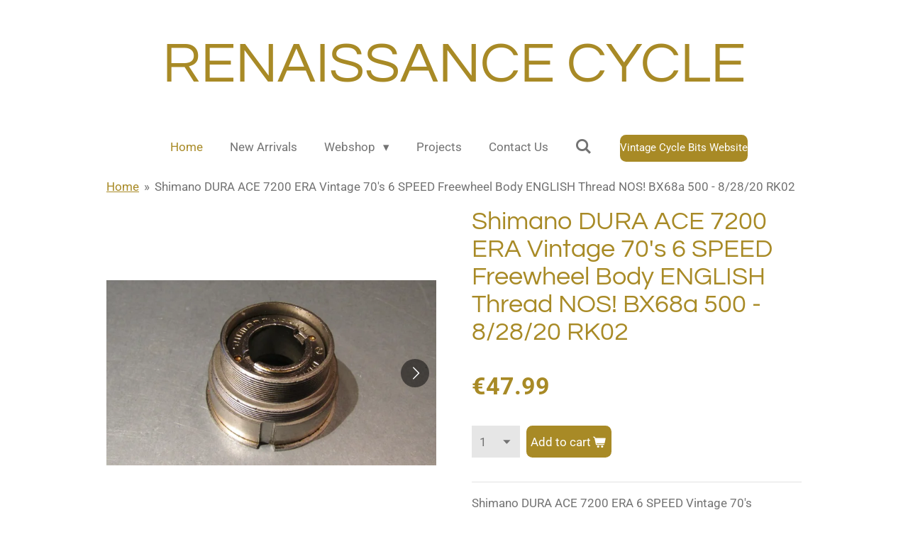

--- FILE ---
content_type: text/html; charset=UTF-8
request_url: https://www.renaissance-cycle.com/product/311795/shimano-dura-ace-7200-era-vintage-70-s-6-speed-freewheel-body-english-thread-nos-bx68a-500-8-28-20-rk02
body_size: 12606
content:
<!DOCTYPE html>
<html lang="en-GB">
    <head>
        <meta http-equiv="Content-Type" content="text/html; charset=utf-8">
        <meta name="viewport" content="width=device-width, initial-scale=1.0, maximum-scale=5.0">
        <meta http-equiv="X-UA-Compatible" content="IE=edge">
        <link rel="canonical" href="https://www.renaissance-cycle.com/product/311795/shimano-dura-ace-7200-era-vintage-70-s-6-speed-freewheel-body-english-thread-nos-bx68a-500-8-28-20-rk02">
        <link rel="sitemap" type="application/xml" href="https://www.renaissance-cycle.com/sitemap.xml">
        <meta property="og:title" content="Shimano DURA ACE 7200 ERA Vintage 70&#039;s 6 SPEED Freewheel Body ENGLISH Thread NOS! BX68a 500 - 8/28/20 RK02 | renaissance-cycle">
        <meta property="og:url" content="https://www.renaissance-cycle.com/product/311795/shimano-dura-ace-7200-era-vintage-70-s-6-speed-freewheel-body-english-thread-nos-bx68a-500-8-28-20-rk02">
        <base href="https://www.renaissance-cycle.com/">
        <meta name="description" property="og:description" content="Shimano DURA ACE 7200 ERA 6 SPEED Vintage 70&#039;s Freewheel Body ENGLISH Thread NOS!">
                <script nonce="8ca720e999c16522a5ab914990832481">
            
            window.JOUWWEB = window.JOUWWEB || {};
            window.JOUWWEB.application = window.JOUWWEB.application || {};
            window.JOUWWEB.application = {"backends":[{"domain":"jouwweb.nl","freeDomain":"jouwweb.site"},{"domain":"webador.com","freeDomain":"webadorsite.com"},{"domain":"webador.de","freeDomain":"webadorsite.com"},{"domain":"webador.fr","freeDomain":"webadorsite.com"},{"domain":"webador.es","freeDomain":"webadorsite.com"},{"domain":"webador.it","freeDomain":"webadorsite.com"},{"domain":"jouwweb.be","freeDomain":"jouwweb.site"},{"domain":"webador.ie","freeDomain":"webadorsite.com"},{"domain":"webador.co.uk","freeDomain":"webadorsite.com"},{"domain":"webador.at","freeDomain":"webadorsite.com"},{"domain":"webador.be","freeDomain":"webadorsite.com"},{"domain":"webador.ch","freeDomain":"webadorsite.com"},{"domain":"webador.ch","freeDomain":"webadorsite.com"},{"domain":"webador.mx","freeDomain":"webadorsite.com"},{"domain":"webador.com","freeDomain":"webadorsite.com"},{"domain":"webador.dk","freeDomain":"webadorsite.com"},{"domain":"webador.se","freeDomain":"webadorsite.com"},{"domain":"webador.no","freeDomain":"webadorsite.com"},{"domain":"webador.fi","freeDomain":"webadorsite.com"},{"domain":"webador.ca","freeDomain":"webadorsite.com"},{"domain":"webador.ca","freeDomain":"webadorsite.com"},{"domain":"webador.pl","freeDomain":"webadorsite.com"},{"domain":"webador.com.au","freeDomain":"webadorsite.com"},{"domain":"webador.nz","freeDomain":"webadorsite.com"}],"editorLocale":"en-US","editorTimezone":"Europe\/Amsterdam","editorLanguage":"en","analytics4TrackingId":"G-E6PZPGE4QM","analyticsDimensions":[],"backendDomain":"www.jouwweb.nl","backendShortDomain":"jouwweb.nl","backendKey":"jouwweb-nl","freeWebsiteDomain":"jouwweb.site","noSsl":false,"build":{"reference":"bdb0db9"},"linkHostnames":["www.jouwweb.nl","www.webador.com","www.webador.de","www.webador.fr","www.webador.es","www.webador.it","www.jouwweb.be","www.webador.ie","www.webador.co.uk","www.webador.at","www.webador.be","www.webador.ch","fr.webador.ch","www.webador.mx","es.webador.com","www.webador.dk","www.webador.se","www.webador.no","www.webador.fi","www.webador.ca","fr.webador.ca","www.webador.pl","www.webador.com.au","www.webador.nz"],"assetsUrl":"https:\/\/assets.jwwb.nl","loginUrl":"https:\/\/www.jouwweb.nl\/inloggen","publishUrl":"https:\/\/www.jouwweb.nl\/v2\/website\/963505\/publish-proxy","adminUserOrIp":false,"pricing":{"plans":{"lite":{"amount":"700","currency":"EUR"},"pro":{"amount":"1200","currency":"EUR"},"business":{"amount":"2400","currency":"EUR"}},"yearlyDiscount":{"price":{"amount":"0","currency":"EUR"},"ratio":0,"percent":"0%","discountPrice":{"amount":"0","currency":"EUR"},"termPricePerMonth":{"amount":"0","currency":"EUR"},"termPricePerYear":{"amount":"0","currency":"EUR"}}},"hcUrl":{"add-product-variants":"https:\/\/help.webador.com\/hc\/en-us\/articles\/29426751649809","basic-vs-advanced-shipping":"https:\/\/help.webador.com\/hc\/en-us\/articles\/29426731685777","html-in-head":"https:\/\/help.webador.com\/hc\/en-us\/articles\/29426689990033","link-domain-name":"https:\/\/help.webador.com\/hc\/en-us\/articles\/29426688803345","optimize-for-mobile":"https:\/\/help.webador.com\/hc\/en-us\/articles\/29426707033617","seo":"https:\/\/help.webador.com\/hc\/en-us\/categories\/29387178511377","transfer-domain-name":"https:\/\/help.webador.com\/hc\/en-us\/articles\/29426715688209","website-not-secure":"https:\/\/help.webador.com\/hc\/en-us\/articles\/29426706659729"}};
            window.JOUWWEB.brand = {"type":"jouwweb","name":"JouwWeb","domain":"JouwWeb.nl","supportEmail":"support@jouwweb.nl"};
                    
                window.JOUWWEB = window.JOUWWEB || {};
                window.JOUWWEB.websiteRendering = {"locale":"en-GB","timezone":"Europe\/Amsterdam","routes":{"api\/upload\/product-field":"\/_api\/upload\/product-field","checkout\/cart":"\/cart","payment":"\/complete-order\/:publicOrderId","payment\/forward":"\/complete-order\/:publicOrderId\/forward","public-order":"\/order\/:publicOrderId","checkout\/authorize":"\/cart\/authorize\/:gateway","wishlist":"\/wishlist"}};
                                                    window.JOUWWEB.website = {"id":963505,"locale":"en-GB","enabled":true,"title":"renaissance-cycle","hasTitle":true,"roleOfLoggedInUser":null,"ownerLocale":"en-US","plan":"business","freeWebsiteDomain":"jouwweb.site","backendKey":"jouwweb-nl","currency":"EUR","defaultLocale":"en-GB","url":"https:\/\/www.renaissance-cycle.com\/","homepageSegmentId":3667666,"category":"webshop","isOffline":false,"isPublished":true,"locales":["en-GB"],"allowed":{"ads":false,"credits":true,"externalLinks":true,"slideshow":true,"customDefaultSlideshow":true,"hostedAlbums":true,"moderators":true,"mailboxQuota":10,"statisticsVisitors":true,"statisticsDetailed":true,"statisticsMonths":-1,"favicon":true,"password":true,"freeDomains":2,"freeMailAccounts":1,"canUseLanguages":false,"fileUpload":true,"legacyFontSize":false,"webshop":true,"products":-1,"imageText":false,"search":true,"audioUpload":true,"videoUpload":5000,"allowDangerousForms":false,"allowHtmlCode":true,"mobileBar":true,"sidebar":false,"poll":false,"allowCustomForms":true,"allowBusinessListing":true,"allowCustomAnalytics":true,"allowAccountingLink":true,"digitalProducts":true,"sitemapElement":false},"mobileBar":{"enabled":true,"theme":"dark","email":{"active":true,"value":"corpuzfamily@hotmail.com"},"location":{"active":true,"value":"Rendierhei 111, Best"},"phone":{"active":true,"value":"+31630571112"},"whatsapp":{"active":false},"social":{"active":false,"network":"facebook"}},"webshop":{"enabled":true,"currency":"EUR","taxEnabled":false,"taxInclusive":false,"vatDisclaimerVisible":false,"orderNotice":"<p>When checking out do claim your 50% discount.<\/p>","orderConfirmation":null,"freeShipping":false,"freeShippingAmount":"100.00","shippingDisclaimerVisible":false,"pickupAllowed":false,"couponAllowed":true,"detailsPageAvailable":true,"socialMediaVisible":false,"termsPage":null,"termsPageUrl":null,"extraTerms":null,"pricingVisible":true,"orderButtonVisible":true,"shippingAdvanced":false,"shippingAdvancedBackEnd":false,"soldOutVisible":false,"backInStockNotificationEnabled":false,"canAddProducts":true,"nextOrderNumber":2342,"allowedServicePoints":[],"sendcloudConfigured":false,"sendcloudFallbackPublicKey":"a3d50033a59b4a598f1d7ce7e72aafdf","taxExemptionAllowed":true,"invoiceComment":null,"emptyCartVisible":false,"minimumOrderPrice":"10.00","productNumbersEnabled":false,"wishlistEnabled":false,"hideTaxOnCart":false},"isTreatedAsWebshop":true};                            window.JOUWWEB.cart = {"products":[],"coupon":null,"shippingCountryCode":null,"shippingChoice":null,"breakdown":[]};                            window.JOUWWEB.scripts = ["website-rendering\/webshop"];                        window.parent.JOUWWEB.colorPalette = window.JOUWWEB.colorPalette;
        </script>
                <title>Shimano DURA ACE 7200 ERA Vintage 70&#039;s 6 SPEED Freewheel Body ENGLISH Thread NOS! BX68a 500 - 8/28/20 RK02 | renaissance-cycle</title>
                                            <link href="https://primary.jwwb.nl/public/w/c/s/temp-tfemsekqdnagoejmlbxw/touch-icon-iphone.png?bust=1541618922" rel="apple-touch-icon" sizes="60x60">                                                <link href="https://primary.jwwb.nl/public/w/c/s/temp-tfemsekqdnagoejmlbxw/touch-icon-ipad.png?bust=1541618922" rel="apple-touch-icon" sizes="76x76">                                                <link href="https://primary.jwwb.nl/public/w/c/s/temp-tfemsekqdnagoejmlbxw/touch-icon-iphone-retina.png?bust=1541618922" rel="apple-touch-icon" sizes="120x120">                                                <link href="https://primary.jwwb.nl/public/w/c/s/temp-tfemsekqdnagoejmlbxw/touch-icon-ipad-retina.png?bust=1541618922" rel="apple-touch-icon" sizes="152x152">                                                <link href="https://primary.jwwb.nl/public/w/c/s/temp-tfemsekqdnagoejmlbxw/favicon.png?bust=1541618922" rel="shortcut icon">                                                <link href="https://primary.jwwb.nl/public/w/c/s/temp-tfemsekqdnagoejmlbxw/favicon.png?bust=1541618922" rel="icon">                                        <meta property="og:image" content="https&#x3A;&#x2F;&#x2F;primary.jwwb.nl&#x2F;public&#x2F;w&#x2F;c&#x2F;s&#x2F;temp-tfemsekqdnagoejmlbxw&#x2F;mohdsu&#x2F;IMG_0164.jpg&#x3F;enable-io&#x3D;true&amp;enable&#x3D;upscale&amp;fit&#x3D;bounds&amp;width&#x3D;1200">
                    <meta property="og:image" content="https&#x3A;&#x2F;&#x2F;primary.jwwb.nl&#x2F;public&#x2F;w&#x2F;c&#x2F;s&#x2F;temp-tfemsekqdnagoejmlbxw&#x2F;nzn8p8&#x2F;IMG_0165.jpg&#x3F;enable-io&#x3D;true&amp;enable&#x3D;upscale&amp;fit&#x3D;bounds&amp;width&#x3D;1200">
                    <meta property="og:image" content="https&#x3A;&#x2F;&#x2F;primary.jwwb.nl&#x2F;public&#x2F;w&#x2F;c&#x2F;s&#x2F;temp-tfemsekqdnagoejmlbxw&#x2F;1u4e7q&#x2F;IMG_0166.jpg&#x3F;enable-io&#x3D;true&amp;enable&#x3D;upscale&amp;fit&#x3D;bounds&amp;width&#x3D;1200">
                    <meta property="og:image" content="https&#x3A;&#x2F;&#x2F;primary.jwwb.nl&#x2F;public&#x2F;w&#x2F;c&#x2F;s&#x2F;temp-tfemsekqdnagoejmlbxw&#x2F;vnjz97&#x2F;img_5877jpg.jpg&#x3F;enable-io&#x3D;true&amp;enable&#x3D;upscale&amp;fit&#x3D;bounds&amp;width&#x3D;1200">
                    <meta property="og:image" content="https&#x3A;&#x2F;&#x2F;primary.jwwb.nl&#x2F;public&#x2F;w&#x2F;c&#x2F;s&#x2F;temp-tfemsekqdnagoejmlbxw&#x2F;0k49fi&#x2F;IMG_4244.jpg&#x3F;enable-io&#x3D;true&amp;enable&#x3D;upscale&amp;fit&#x3D;bounds&amp;width&#x3D;1200">
                    <meta property="og:image" content="https&#x3A;&#x2F;&#x2F;primary.jwwb.nl&#x2F;public&#x2F;w&#x2F;c&#x2F;s&#x2F;temp-tfemsekqdnagoejmlbxw&#x2F;sfjmbu&#x2F;IMG_4857.jpg&#x3F;enable-io&#x3D;true&amp;enable&#x3D;upscale&amp;fit&#x3D;bounds&amp;width&#x3D;1200">
                                    <meta name="twitter:card" content="summary_large_image">
                        <meta property="twitter:image" content="https&#x3A;&#x2F;&#x2F;primary.jwwb.nl&#x2F;public&#x2F;w&#x2F;c&#x2F;s&#x2F;temp-tfemsekqdnagoejmlbxw&#x2F;mohdsu&#x2F;IMG_0164.jpg&#x3F;enable-io&#x3D;true&amp;enable&#x3D;upscale&amp;fit&#x3D;bounds&amp;width&#x3D;1200">
                                                    <script src="https://plausible.io/js/script.manual.js" nonce="8ca720e999c16522a5ab914990832481" data-turbo-track="reload" defer data-domain="shard5.jouwweb.nl"></script>
<link rel="stylesheet" type="text/css" href="https://gfonts.jwwb.nl/css?display=fallback&amp;family=Roboto%3A400%2C700%2C400italic%2C700italic%7CQuestrial%3A400%2C700%2C400italic%2C700italic" nonce="8ca720e999c16522a5ab914990832481" data-turbo-track="dynamic">
<script src="https://assets.jwwb.nl/assets/build/website-rendering/en-GB.js?bust=fe80546e0ac60ffdf7e0" nonce="8ca720e999c16522a5ab914990832481" data-turbo-track="reload" defer></script>
<script src="https://assets.jwwb.nl/assets/website-rendering/runtime.cee983c75391f900fb05.js?bust=4ce5de21b577bc4120dd" nonce="8ca720e999c16522a5ab914990832481" data-turbo-track="reload" defer></script>
<script src="https://assets.jwwb.nl/assets/website-rendering/812.881ee67943804724d5af.js?bust=78ab7ad7d6392c42d317" nonce="8ca720e999c16522a5ab914990832481" data-turbo-track="reload" defer></script>
<script src="https://assets.jwwb.nl/assets/website-rendering/main.5cc2a9179e0462270809.js?bust=47fa63093185ee0400ae" nonce="8ca720e999c16522a5ab914990832481" data-turbo-track="reload" defer></script>
<link rel="preload" href="https://assets.jwwb.nl/assets/website-rendering/styles.c611799110a447e67981.css?bust=226f06dc4f39cd5a64cc" as="style">
<link rel="preload" href="https://assets.jwwb.nl/assets/website-rendering/fonts/icons-website-rendering/font/website-rendering.woff2?bust=bd2797014f9452dadc8e" as="font" crossorigin>
<link rel="preconnect" href="https://gfonts.jwwb.nl">
<link rel="stylesheet" type="text/css" href="https://assets.jwwb.nl/assets/website-rendering/styles.c611799110a447e67981.css?bust=226f06dc4f39cd5a64cc" nonce="8ca720e999c16522a5ab914990832481" data-turbo-track="dynamic">
<link rel="preconnect" href="https://assets.jwwb.nl">
<link rel="stylesheet" type="text/css" href="https://primary.jwwb.nl/public/w/c/s/temp-tfemsekqdnagoejmlbxw/style.css?bust=1768896270" nonce="8ca720e999c16522a5ab914990832481" data-turbo-track="dynamic">    </head>
    <body
        id="top"
        class="jw-is-no-slideshow jw-header-is-text jw-is-segment-product jw-is-frontend jw-is-no-sidebar jw-is-no-messagebar jw-is-no-touch-device jw-is-no-mobile"
                                    data-jouwweb-page="311795"
                                                data-jouwweb-segment-id="311795"
                                                data-jouwweb-segment-type="product"
                                                data-template-threshold="1020"
                                                data-template-name="clean&#x7C;blanco&#x7C;blanco-banner"
                            itemscope
        itemtype="https://schema.org/Product"
    >
                                    <meta itemprop="url" content="https://www.renaissance-cycle.com/product/311795/shimano-dura-ace-7200-era-vintage-70-s-6-speed-freewheel-body-english-thread-nos-bx68a-500-8-28-20-rk02">
        <a href="#main-content" class="jw-skip-link">
            Skip to main content        </a>
        <div class="jw-background"></div>
        <div class="jw-body">
            <div class="jw-mobile-menu jw-mobile-is-text js-mobile-menu">
            <button
            type="button"
            class="jw-mobile-menu__button jw-mobile-toggle"
            aria-label="Toggle menu"
        >
            <span class="jw-icon-burger"></span>
        </button>
        <div class="jw-mobile-header jw-mobile-header--text">
        <a            class="jw-mobile-header-content"
                            href="/"
                        >
                                        <div class="jw-mobile-text">
                    <span style="font-size: 150%;">RENAISSANCE CYCLE</span>                </div>
                    </a>
    </div>

        <a
        href="/cart"
        class="jw-mobile-menu__button jw-mobile-header-cart jw-mobile-header-cart--hidden jw-mobile-menu__button--dummy"
        aria-label="View cart"
    >
        <span class="jw-icon-badge-wrapper">
            <span class="website-rendering-icon-basket" aria-hidden="true"></span>
            <span class="jw-icon-badge hidden" aria-hidden="true"></span>
        </span>
    </a>
    
    </div>
    <div class="jw-mobile-menu-search jw-mobile-menu-search--hidden">
        <form
            action="/search"
            method="get"
            class="jw-mobile-menu-search__box"
        >
            <input
                type="text"
                name="q"
                value=""
                placeholder="Search..."
                class="jw-mobile-menu-search__input"
                aria-label="Search"
            >
            <button type="submit" class="jw-btn jw-btn--style-flat jw-mobile-menu-search__button" aria-label="Search">
                <span class="website-rendering-icon-search" aria-hidden="true"></span>
            </button>
            <button type="button" class="jw-btn jw-btn--style-flat jw-mobile-menu-search__button js-cancel-search" aria-label="Cancel search">
                <span class="website-rendering-icon-cancel" aria-hidden="true"></span>
            </button>
        </form>
    </div>
            <div class="topmenu">
    <header>
        <div class="topmenu-inner js-topbar-content-container">
            <div class="jw-header-logo">
        <div
    class="jw-header jw-header-title-container jw-header-text jw-header-text-toggle"
    data-stylable="true"
>
    <a        id="jw-header-title"
        class="jw-header-title"
                    href="/"
            >
        <span style="font-size: 150%;">RENAISSANCE CYCLE</span>    </a>
</div>
</div>
            <nav class="menu jw-menu-copy">
                <ul
    id="jw-menu"
    class="jw-menu jw-menu-horizontal"
            >
            <li
    class="jw-menu-item jw-menu-is-active"
>
        <a        class="jw-menu-link js-active-menu-item"
        href="/"                                            data-page-link-id="3667666"
                            >
                <span class="">
            Home        </span>
            </a>
                </li>
            <li
    class="jw-menu-item"
>
        <a        class="jw-menu-link"
        href="/new-arrivals"                                            data-page-link-id="4038640"
                            >
                <span class="">
            New Arrivals        </span>
            </a>
                </li>
            <li
    class="jw-menu-item jw-menu-has-submenu"
>
        <a        class="jw-menu-link"
        href="/webshop"                                            data-page-link-id="3672885"
                            >
                <span class="">
            Webshop        </span>
                    <span class="jw-arrow jw-arrow-toplevel"></span>
            </a>
                    <ul
            class="jw-submenu"
                    >
                            <li
    class="jw-menu-item"
>
        <a        class="jw-menu-link"
        href="/webshop/brakes"                                            data-page-link-id="3672894"
                            >
                <span class="">
            Brakes        </span>
            </a>
                </li>
                            <li
    class="jw-menu-item"
>
        <a        class="jw-menu-link"
        href="/webshop/cranks"                                            data-page-link-id="3672895"
                            >
                <span class="">
            Cranks        </span>
            </a>
                </li>
                            <li
    class="jw-menu-item"
>
        <a        class="jw-menu-link"
        href="/webshop/derailleurs"                                            data-page-link-id="3672896"
                            >
                <span class="">
            Derailleurs        </span>
            </a>
                </li>
                            <li
    class="jw-menu-item"
>
        <a        class="jw-menu-link"
        href="/webshop/frames"                                            data-page-link-id="3685470"
                            >
                <span class="">
            Frames        </span>
            </a>
                </li>
                            <li
    class="jw-menu-item"
>
        <a        class="jw-menu-link"
        href="/webshop/freewheel-and-cassettes"                                            data-page-link-id="3680587"
                            >
                <span class="">
            Freewheel and Cassettes        </span>
            </a>
                </li>
                            <li
    class="jw-menu-item"
>
        <a        class="jw-menu-link"
        href="/webshop/headsets"                                            data-page-link-id="3672898"
                            >
                <span class="">
            Headsets        </span>
            </a>
                </li>
                            <li
    class="jw-menu-item"
>
        <a        class="jw-menu-link"
        href="/webshop/gear-levers"                                            data-page-link-id="3672897"
                            >
                <span class="">
            Gear Levers        </span>
            </a>
                </li>
                            <li
    class="jw-menu-item"
>
        <a        class="jw-menu-link"
        href="/webshop/handlebars-and-stems"                                            data-page-link-id="3786951"
                            >
                <span class="">
            Handlebars and Stems        </span>
            </a>
                </li>
                            <li
    class="jw-menu-item"
>
        <a        class="jw-menu-link"
        href="/webshop/hubs"                                            data-page-link-id="3672899"
                            >
                <span class="">
            Hubs        </span>
            </a>
                </li>
                            <li
    class="jw-menu-item"
>
        <a        class="jw-menu-link"
        href="/webshop/mud-and-gutts-1"                                            data-page-link-id="3684520"
                            >
                <span class="">
            Mud and Gutts        </span>
            </a>
                </li>
                            <li
    class="jw-menu-item"
>
        <a        class="jw-menu-link"
        href="/webshop/pedals"                                            data-page-link-id="3685836"
                            >
                <span class="">
            Pedals        </span>
            </a>
                </li>
                            <li
    class="jw-menu-item"
>
        <a        class="jw-menu-link"
        href="/webshop/pumps"                                            data-page-link-id="3843004"
                            >
                <span class="">
            Pumps        </span>
            </a>
                </li>
                            <li
    class="jw-menu-item"
>
        <a        class="jw-menu-link"
        href="/webshop/seatposts"                                            data-page-link-id="3723781"
                            >
                <span class="">
            Seatposts        </span>
            </a>
                </li>
                            <li
    class="jw-menu-item"
>
        <a        class="jw-menu-link"
        href="/webshop/shoes-and-clothing"                                            data-page-link-id="3806368"
                            >
                <span class="">
            Shoes and Clothing        </span>
            </a>
                </li>
                            <li
    class="jw-menu-item"
>
        <a        class="jw-menu-link"
        href="/webshop/tools"                                            data-page-link-id="3786950"
                            >
                <span class="">
            Tools        </span>
            </a>
                </li>
                    </ul>
        </li>
            <li
    class="jw-menu-item"
>
        <a        class="jw-menu-link"
        href="/projects"                                            data-page-link-id="3680247"
                            >
                <span class="">
            Projects        </span>
            </a>
                </li>
            <li
    class="jw-menu-item"
>
        <a        class="jw-menu-link"
        href="/contact-us"                                            data-page-link-id="3843008"
                            >
                <span class="">
            Contact Us        </span>
            </a>
                </li>
            <li
    class="jw-menu-item jw-menu-search-item"
>
        <button        class="jw-menu-link jw-menu-link--icon jw-text-button"
                                                                    title="Search"
            >
                                <span class="website-rendering-icon-search"></span>
                            <span class="hidden-desktop-horizontal-menu">
            Search        </span>
            </button>
                
            <div class="jw-popover-container jw-popover-container--inline is-hidden">
                <div class="jw-popover-backdrop"></div>
                <div class="jw-popover">
                    <div class="jw-popover__arrow"></div>
                    <div class="jw-popover__content jw-section-white">
                        <form  class="jw-search" action="/search" method="get">
                            
                            <input class="jw-search__input" type="text" name="q" value="" placeholder="Search..." aria-label="Search" >
                            <button class="jw-search__submit" type="submit" aria-label="Search">
                                <span class="website-rendering-icon-search" aria-hidden="true"></span>
                            </button>
                        </form>
                    </div>
                </div>
            </div>
                        </li>
            <li
    class="jw-menu-item js-menu-cart-item jw-menu-cart-item--hidden"
>
        <a        class="jw-menu-link jw-menu-link--icon"
        href="/cart"                                                            title="Cart"
            >
                                    <span class="jw-icon-badge-wrapper">
                        <span class="website-rendering-icon-basket"></span>
                                            <span class="jw-icon-badge hidden">
                    0                </span>
                            <span class="hidden-desktop-horizontal-menu">
            Cart        </span>
            </a>
                </li>
    
    <div
    class="jw-menu-item jw-menu-cta"
    >
    <a
       title="Vintage&#x20;Cycle&#x20;Bits&#x20;Website"
       class="jw-btn jw-btn--size-small"
                  href="http&#x3A;&#x2F;&#x2F;vintagecyclebits.com"
                         target="_blank"
           >
        <span class="jw-btn-caption">
            Vintage Cycle Bits Website        </span>
    </a>
</div>
</ul>

    <script nonce="8ca720e999c16522a5ab914990832481" id="jw-mobile-menu-template" type="text/template">
        <ul id="jw-menu" class="jw-menu jw-menu-horizontal jw-menu-spacing--mobile-bar">
                            <li
    class="jw-menu-item jw-menu-search-item"
>
                
                 <li class="jw-menu-item jw-mobile-menu-search-item">
                    <form class="jw-search" action="/search" method="get">
                        <input class="jw-search__input" type="text" name="q" value="" placeholder="Search..." aria-label="Search">
                        <button class="jw-search__submit" type="submit" aria-label="Search">
                            <span class="website-rendering-icon-search" aria-hidden="true"></span>
                        </button>
                    </form>
                </li>
                        </li>
                            <li
    class="jw-menu-item jw-menu-is-active"
>
        <a        class="jw-menu-link js-active-menu-item"
        href="/"                                            data-page-link-id="3667666"
                            >
                <span class="">
            Home        </span>
            </a>
                </li>
                            <li
    class="jw-menu-item"
>
        <a        class="jw-menu-link"
        href="/new-arrivals"                                            data-page-link-id="4038640"
                            >
                <span class="">
            New Arrivals        </span>
            </a>
                </li>
                            <li
    class="jw-menu-item jw-menu-has-submenu"
>
        <a        class="jw-menu-link"
        href="/webshop"                                            data-page-link-id="3672885"
                            >
                <span class="">
            Webshop        </span>
                    <span class="jw-arrow jw-arrow-toplevel"></span>
            </a>
                    <ul
            class="jw-submenu"
                    >
                            <li
    class="jw-menu-item"
>
        <a        class="jw-menu-link"
        href="/webshop/brakes"                                            data-page-link-id="3672894"
                            >
                <span class="">
            Brakes        </span>
            </a>
                </li>
                            <li
    class="jw-menu-item"
>
        <a        class="jw-menu-link"
        href="/webshop/cranks"                                            data-page-link-id="3672895"
                            >
                <span class="">
            Cranks        </span>
            </a>
                </li>
                            <li
    class="jw-menu-item"
>
        <a        class="jw-menu-link"
        href="/webshop/derailleurs"                                            data-page-link-id="3672896"
                            >
                <span class="">
            Derailleurs        </span>
            </a>
                </li>
                            <li
    class="jw-menu-item"
>
        <a        class="jw-menu-link"
        href="/webshop/frames"                                            data-page-link-id="3685470"
                            >
                <span class="">
            Frames        </span>
            </a>
                </li>
                            <li
    class="jw-menu-item"
>
        <a        class="jw-menu-link"
        href="/webshop/freewheel-and-cassettes"                                            data-page-link-id="3680587"
                            >
                <span class="">
            Freewheel and Cassettes        </span>
            </a>
                </li>
                            <li
    class="jw-menu-item"
>
        <a        class="jw-menu-link"
        href="/webshop/headsets"                                            data-page-link-id="3672898"
                            >
                <span class="">
            Headsets        </span>
            </a>
                </li>
                            <li
    class="jw-menu-item"
>
        <a        class="jw-menu-link"
        href="/webshop/gear-levers"                                            data-page-link-id="3672897"
                            >
                <span class="">
            Gear Levers        </span>
            </a>
                </li>
                            <li
    class="jw-menu-item"
>
        <a        class="jw-menu-link"
        href="/webshop/handlebars-and-stems"                                            data-page-link-id="3786951"
                            >
                <span class="">
            Handlebars and Stems        </span>
            </a>
                </li>
                            <li
    class="jw-menu-item"
>
        <a        class="jw-menu-link"
        href="/webshop/hubs"                                            data-page-link-id="3672899"
                            >
                <span class="">
            Hubs        </span>
            </a>
                </li>
                            <li
    class="jw-menu-item"
>
        <a        class="jw-menu-link"
        href="/webshop/mud-and-gutts-1"                                            data-page-link-id="3684520"
                            >
                <span class="">
            Mud and Gutts        </span>
            </a>
                </li>
                            <li
    class="jw-menu-item"
>
        <a        class="jw-menu-link"
        href="/webshop/pedals"                                            data-page-link-id="3685836"
                            >
                <span class="">
            Pedals        </span>
            </a>
                </li>
                            <li
    class="jw-menu-item"
>
        <a        class="jw-menu-link"
        href="/webshop/pumps"                                            data-page-link-id="3843004"
                            >
                <span class="">
            Pumps        </span>
            </a>
                </li>
                            <li
    class="jw-menu-item"
>
        <a        class="jw-menu-link"
        href="/webshop/seatposts"                                            data-page-link-id="3723781"
                            >
                <span class="">
            Seatposts        </span>
            </a>
                </li>
                            <li
    class="jw-menu-item"
>
        <a        class="jw-menu-link"
        href="/webshop/shoes-and-clothing"                                            data-page-link-id="3806368"
                            >
                <span class="">
            Shoes and Clothing        </span>
            </a>
                </li>
                            <li
    class="jw-menu-item"
>
        <a        class="jw-menu-link"
        href="/webshop/tools"                                            data-page-link-id="3786950"
                            >
                <span class="">
            Tools        </span>
            </a>
                </li>
                    </ul>
        </li>
                            <li
    class="jw-menu-item"
>
        <a        class="jw-menu-link"
        href="/projects"                                            data-page-link-id="3680247"
                            >
                <span class="">
            Projects        </span>
            </a>
                </li>
                            <li
    class="jw-menu-item"
>
        <a        class="jw-menu-link"
        href="/contact-us"                                            data-page-link-id="3843008"
                            >
                <span class="">
            Contact Us        </span>
            </a>
                </li>
            
            <div
    class="jw-menu-item jw-menu-cta"
    >
    <a
       title="Vintage&#x20;Cycle&#x20;Bits&#x20;Website"
       class="jw-btn jw-btn--size-small"
                  href="http&#x3A;&#x2F;&#x2F;vintagecyclebits.com"
                         target="_blank"
           >
        <span class="jw-btn-caption">
            Vintage Cycle Bits Website        </span>
    </a>
</div>
        </ul>
    </script>
            </nav>
        </div>
    </header>
</div>
<script nonce="8ca720e999c16522a5ab914990832481">
    var backgroundElement = document.querySelector('.jw-background');

    JOUWWEB.templateConfig = {
        header: {
            selector: '.topmenu',
            mobileSelector: '.jw-mobile-menu',
            updatePusher: function (height, state) {

                if (state === 'desktop') {
                    // Expose the header height as a custom property so
                    // we can use this to set the background height in CSS.
                    if (backgroundElement && height) {
                        backgroundElement.setAttribute('style', '--header-height: ' + height + 'px;');
                    }
                } else if (state === 'mobile') {
                    $('.jw-menu-clone .jw-menu').css('margin-top', height);
                }
            },
        },
    };
</script>
<div class="main-content">
    
<main id="main-content" class="block-content">
    <div data-section-name="content" class="jw-section jw-section-content jw-responsive">
        <div class="jw-strip jw-strip--default jw-strip--style-color jw-strip--primary jw-strip--color-default jw-strip--padding-start"><div class="jw-strip__content-container"><div class="jw-strip__content jw-responsive">    
                        <nav class="jw-breadcrumbs" aria-label="Breadcrumb"><ol><li><a href="/" class="jw-breadcrumbs__link">Home</a></li><li><span class="jw-breadcrumbs__separator" aria-hidden="true">&raquo;</span><a href="/product/311795/shimano-dura-ace-7200-era-vintage-70-s-6-speed-freewheel-body-english-thread-nos-bx68a-500-8-28-20-rk02" class="jw-breadcrumbs__link jw-breadcrumbs__link--current" aria-current="page">Shimano DURA ACE 7200 ERA Vintage 70&#039;s 6 SPEED Freewheel Body ENGLISH Thread NOS! BX68a 500 - 8/28/20 RK02</a></li></ol></nav>    <div
        class="product-page js-product-container"
        data-webshop-product="&#x7B;&quot;id&quot;&#x3A;311795,&quot;title&quot;&#x3A;&quot;Shimano&#x20;DURA&#x20;ACE&#x20;7200&#x20;ERA&#x20;Vintage&#x20;70&#x27;s&#x20;6&#x20;SPEED&#x20;Freewheel&#x20;Body&#x20;ENGLISH&#x20;Thread&#x20;NOS&#x21;&#x20;BX68a&#x20;500&#x20;-&#x20;8&#x5C;&#x2F;28&#x5C;&#x2F;20&#x20;RK02&quot;,&quot;url&quot;&#x3A;&quot;&#x5C;&#x2F;product&#x5C;&#x2F;311795&#x5C;&#x2F;shimano-dura-ace-7200-era-vintage-70-s-6-speed-freewheel-body-english-thread-nos-bx68a-500-8-28-20-rk02&quot;,&quot;variants&quot;&#x3A;&#x5B;&#x7B;&quot;id&quot;&#x3A;746413,&quot;stock&quot;&#x3A;2,&quot;limited&quot;&#x3A;true,&quot;propertyValueIds&quot;&#x3A;&#x5B;&#x5D;&#x7D;&#x5D;,&quot;image&quot;&#x3A;&#x7B;&quot;id&quot;&#x3A;14589516,&quot;url&quot;&#x3A;&quot;https&#x3A;&#x5C;&#x2F;&#x5C;&#x2F;primary.jwwb.nl&#x5C;&#x2F;public&#x5C;&#x2F;w&#x5C;&#x2F;c&#x5C;&#x2F;s&#x5C;&#x2F;temp-tfemsekqdnagoejmlbxw&#x5C;&#x2F;IMG_0164.jpg&quot;,&quot;width&quot;&#x3A;799,&quot;height&quot;&#x3A;449&#x7D;&#x7D;"
        data-is-detail-view="1"
    >
                <div class="product-page__top">
            <h1 class="product-page__heading" itemprop="name">
                Shimano DURA ACE 7200 ERA Vintage 70&#039;s 6 SPEED Freewheel Body ENGLISH Thread NOS! BX68a 500 - 8/28/20 RK02            </h1>
                                </div>
                                <div class="product-page__image-container">
                <div
                    class="image-gallery"
                    role="group"
                    aria-roledescription="carousel"
                    aria-label="Product images"
                >
                    <div class="image-gallery__main">
                        <div
                            class="image-gallery__slides"
                            aria-live="polite"
                            aria-atomic="false"
                        >
                                                                                            <div
                                    class="image-gallery__slide-container"
                                    role="group"
                                    aria-roledescription="slide"
                                    aria-hidden="false"
                                    aria-label="1 of 3"
                                >
                                    <a
                                        class="image-gallery__slide-item"
                                        href="https://primary.jwwb.nl/public/w/c/s/temp-tfemsekqdnagoejmlbxw/mohdsu/IMG_0164.jpg"
                                        data-width="1920"
                                        data-height="1079"
                                        data-image-id="14589516"
                                        tabindex="0"
                                    >
                                        <div class="image-gallery__slide-image">
                                            <img
                                                                                                    itemprop="image"
                                                    alt="Shimano&#x20;DURA&#x20;ACE&#x20;7200&#x20;ERA&#x20;Vintage&#x20;70&#x27;s&#x20;6&#x20;SPEED&#x20;Freewheel&#x20;Body&#x20;ENGLISH&#x20;Thread&#x20;NOS&#x21;&#x20;BX68a&#x20;500&#x20;-&#x20;8&#x2F;28&#x2F;20&#x20;RK02"
                                                                                                src="https://primary.jwwb.nl/public/w/c/s/temp-tfemsekqdnagoejmlbxw/IMG_0164.jpg?enable-io=true&enable=upscale&width=600"
                                                srcset="https://primary.jwwb.nl/public/w/c/s/temp-tfemsekqdnagoejmlbxw/mohdsu/IMG_0164.jpg?enable-io=true&width=600 600w"
                                                sizes="(min-width: 1020px) 50vw, 100vw"
                                                width="1920"
                                                height="1079"
                                            >
                                        </div>
                                    </a>
                                </div>
                                                                                            <div
                                    class="image-gallery__slide-container"
                                    role="group"
                                    aria-roledescription="slide"
                                    aria-hidden="true"
                                    aria-label="2 of 3"
                                >
                                    <a
                                        class="image-gallery__slide-item"
                                        href="https://primary.jwwb.nl/public/w/c/s/temp-tfemsekqdnagoejmlbxw/nzn8p8/IMG_0165.jpg"
                                        data-width="1920"
                                        data-height="1079"
                                        data-image-id="14589518"
                                        tabindex="-1"
                                    >
                                        <div class="image-gallery__slide-image">
                                            <img
                                                                                                    alt=""
                                                                                                src="https://primary.jwwb.nl/public/w/c/s/temp-tfemsekqdnagoejmlbxw/IMG_0165.jpg?enable-io=true&enable=upscale&width=600"
                                                srcset="https://primary.jwwb.nl/public/w/c/s/temp-tfemsekqdnagoejmlbxw/nzn8p8/IMG_0165.jpg?enable-io=true&width=600 600w"
                                                sizes="(min-width: 1020px) 50vw, 100vw"
                                                width="1920"
                                                height="1079"
                                            >
                                        </div>
                                    </a>
                                </div>
                                                                                            <div
                                    class="image-gallery__slide-container"
                                    role="group"
                                    aria-roledescription="slide"
                                    aria-hidden="true"
                                    aria-label="3 of 3"
                                >
                                    <a
                                        class="image-gallery__slide-item"
                                        href="https://primary.jwwb.nl/public/w/c/s/temp-tfemsekqdnagoejmlbxw/1u4e7q/IMG_0166.jpg"
                                        data-width="1920"
                                        data-height="1079"
                                        data-image-id="14589522"
                                        tabindex="-1"
                                    >
                                        <div class="image-gallery__slide-image">
                                            <img
                                                                                                    alt=""
                                                                                                src="https://primary.jwwb.nl/public/w/c/s/temp-tfemsekqdnagoejmlbxw/IMG_0166.jpg?enable-io=true&enable=upscale&width=600"
                                                srcset="https://primary.jwwb.nl/public/w/c/s/temp-tfemsekqdnagoejmlbxw/1u4e7q/IMG_0166.jpg?enable-io=true&width=600 600w"
                                                sizes="(min-width: 1020px) 50vw, 100vw"
                                                width="1920"
                                                height="1079"
                                            >
                                        </div>
                                    </a>
                                </div>
                                                    </div>
                        <div class="image-gallery__controls">
                            <button
                                type="button"
                                class="image-gallery__control image-gallery__control--prev image-gallery__control--disabled"
                                aria-label="Previous image"
                            >
                                <span class="website-rendering-icon-left-open-big"></span>
                            </button>
                            <button
                                type="button"
                                class="image-gallery__control image-gallery__control--next"
                                aria-label="Next image"
                            >
                                <span class="website-rendering-icon-right-open-big"></span>
                            </button>
                        </div>
                    </div>
                                            <div
                            class="image-gallery__thumbnails"
                            role="group"
                            aria-label="Choose image to display."
                        >
                                                                                            <a
                                    class="image-gallery__thumbnail-item image-gallery__thumbnail-item--active"
                                    role="button"
                                    aria-disabled="true"
                                    aria-label="1 of 3"
                                    href="https://primary.jwwb.nl/public/w/c/s/temp-tfemsekqdnagoejmlbxw/mohdsu/IMG_0164.jpg"
                                    data-image-id="14589516"
                                >
                                    <div class="image-gallery__thumbnail-image">
                                        <img
                                            srcset="https://primary.jwwb.nl/public/w/c/s/temp-tfemsekqdnagoejmlbxw/IMG_0164.jpg?enable-io=true&enable=upscale&fit=bounds&width=100&height=100 1x, https://primary.jwwb.nl/public/w/c/s/temp-tfemsekqdnagoejmlbxw/IMG_0164.jpg?enable-io=true&enable=upscale&fit=bounds&width=200&height=200 2x"
                                            alt=""
                                            width="100"
                                            height="100"
                                        >
                                    </div>
                                </a>
                                                                                            <a
                                    class="image-gallery__thumbnail-item"
                                    role="button"
                                    aria-disabled="false"
                                    aria-label="2 of 3"
                                    href="https://primary.jwwb.nl/public/w/c/s/temp-tfemsekqdnagoejmlbxw/nzn8p8/IMG_0165.jpg"
                                    data-image-id="14589518"
                                >
                                    <div class="image-gallery__thumbnail-image">
                                        <img
                                            srcset="https://primary.jwwb.nl/public/w/c/s/temp-tfemsekqdnagoejmlbxw/IMG_0165.jpg?enable-io=true&enable=upscale&fit=bounds&width=100&height=100 1x, https://primary.jwwb.nl/public/w/c/s/temp-tfemsekqdnagoejmlbxw/IMG_0165.jpg?enable-io=true&enable=upscale&fit=bounds&width=200&height=200 2x"
                                            alt=""
                                            width="100"
                                            height="100"
                                        >
                                    </div>
                                </a>
                                                                                            <a
                                    class="image-gallery__thumbnail-item"
                                    role="button"
                                    aria-disabled="false"
                                    aria-label="3 of 3"
                                    href="https://primary.jwwb.nl/public/w/c/s/temp-tfemsekqdnagoejmlbxw/1u4e7q/IMG_0166.jpg"
                                    data-image-id="14589522"
                                >
                                    <div class="image-gallery__thumbnail-image">
                                        <img
                                            srcset="https://primary.jwwb.nl/public/w/c/s/temp-tfemsekqdnagoejmlbxw/IMG_0166.jpg?enable-io=true&enable=upscale&fit=bounds&width=100&height=100 1x, https://primary.jwwb.nl/public/w/c/s/temp-tfemsekqdnagoejmlbxw/IMG_0166.jpg?enable-io=true&enable=upscale&fit=bounds&width=200&height=200 2x"
                                            alt=""
                                            width="100"
                                            height="100"
                                        >
                                    </div>
                                </a>
                                                    </div>
                                    </div>
            </div>
                <div class="product-page__container">
            <div itemprop="offers" itemscope itemtype="https://schema.org/Offer">
                                <meta itemprop="availability" content="https://schema.org/InStock">
                                                        <meta itemprop="price" content="47.99">
                    <meta itemprop="priceCurrency" content="EUR">
                    <div class="product-page__price-container">
                        <div class="product__price js-product-container__price">
                            <span class="product__price__price">€47.99</span>
                        </div>
                        <div class="product__free-shipping-motivator js-product-container__free-shipping-motivator"></div>
                    </div>
                                                </div>
                                    <div class="product-page__button-container">
                                    <div
    class="product-quantity-input"
    data-max-shown-quantity="10"
    data-max-quantity="2"
    data-product-variant-id="746413"
    data-removable="false"
    >
    <label>
        <span class="product-quantity-input__label">
            Quantity        </span>
        <input
            min="1"
            max="2"            value="1"
            class="jw-element-form-input-text product-quantity-input__input"
            type="number"
                    />
        <select
            class="jw-element-form-input-text product-quantity-input__select hidden"
                    >
        </select>
    </label>
    </div>
                                <button
    type="button"
    class="jw-btn product__add-to-cart js-product-container__button jw-btn--size-medium"
    title="Add&#x20;to&#x20;cart"
        >
    <span>Add to cart</span>
</button>
                            </div>
            <div class="product-page__button-notice hidden js-product-container__button-notice"></div>
            
                            <div class="product-page__description" itemprop="description">
                                        <p>Shimano DURA ACE 7200 ERA 6 SPEED Vintage 70's Freewheel Body ENGLISH Thread NOS!</p>                </div>
                                            </div>
    </div>

    </div></div></div>
<div class="product-page__content">
    <div
    id="jw-element-47709245"
    data-jw-element-id="47709245"
        class="jw-tree-node jw-element jw-strip-root jw-tree-container jw-responsive jw-node-is-first-child jw-node-is-last-child"
>
    <div
    id="jw-element-342682855"
    data-jw-element-id="342682855"
        class="jw-tree-node jw-element jw-strip jw-tree-container jw-tree-container--empty jw-responsive jw-strip--default jw-strip--style-color jw-strip--color-default jw-strip--padding-both jw-node-is-first-child jw-strip--primary jw-node-is-last-child"
>
    <div class="jw-strip__content-container"><div class="jw-strip__content jw-responsive"></div></div></div></div></div>
            </div>
</main>
    </div>
<footer class="block-footer">
    <div
        data-section-name="footer"
        class="jw-section jw-section-footer jw-responsive"
    >
                <div class="jw-strip jw-strip--default jw-strip--style-color jw-strip--primary jw-strip--color-default jw-strip--padding-both"><div class="jw-strip__content-container"><div class="jw-strip__content jw-responsive">            <div
    id="jw-element-210427907"
    data-jw-element-id="210427907"
        class="jw-tree-node jw-element jw-simple-root jw-tree-container jw-responsive jw-node-is-first-child jw-node-is-last-child"
>
    <div
    id="jw-element-246413297"
    data-jw-element-id="246413297"
        class="jw-tree-node jw-element jw-product jw-node-is-first-child"
>
    <div class="product js-product-container" data-webshop-product="&#x7B;&quot;id&quot;&#x3A;7330604,&quot;title&quot;&#x3A;&quot;,STRONGLIGHT&#x20;&#x23;106&#x20;FRENCH&#x20;Thread&#x20;BB&#x20;118&#x20;Lightly&#x20;used&#x20;BB27A&#x20;8080&#x20;RK03&quot;,&quot;url&quot;&#x3A;&quot;&#x5C;&#x2F;product&#x5C;&#x2F;7330604&#x5C;&#x2F;stronglight-106-french-thread-bb-118-lightly-used-bb27a-8080-rk03&quot;,&quot;variants&quot;&#x3A;&#x5B;&#x7B;&quot;id&quot;&#x3A;24764142,&quot;stock&quot;&#x3A;0,&quot;limited&quot;&#x3A;true,&quot;propertyValueIds&quot;&#x3A;&#x5B;&#x5D;&#x7D;&#x5D;,&quot;image&quot;&#x3A;&#x7B;&quot;id&quot;&#x3A;60243272,&quot;url&quot;&#x3A;&quot;https&#x3A;&#x5C;&#x2F;&#x5C;&#x2F;primary.jwwb.nl&#x5C;&#x2F;public&#x5C;&#x2F;w&#x5C;&#x2F;c&#x5C;&#x2F;s&#x5C;&#x2F;temp-tfemsekqdnagoejmlbxw&#x5C;&#x2F;img_5877jpg.jpg&quot;,&quot;width&quot;&#x3A;799,&quot;height&quot;&#x3A;599&#x7D;&#x7D;">
            <div class="product__image-container">
            
            <a class="js-jouwweb-segment product-image" data-jwlink-type="product" data-jwlink-identifier="7330604" data-jwlink-title=",STRONGLIGHT #106 FRENCH Thread BB 118 Lightly used BB27A 8080 RK03" data-jwlink-readonly data-segment-type="product" data-segment-id="7330604" href="/product/7330604/stronglight-106-french-thread-bb-118-lightly-used-bb27a-8080-rk03">                <img
                    class="product-image__image product-image__image--main"
                    loading="lazy"
                    src="https&#x3A;&#x2F;&#x2F;primary.jwwb.nl&#x2F;public&#x2F;w&#x2F;c&#x2F;s&#x2F;temp-tfemsekqdnagoejmlbxw&#x2F;vnjz97&#x2F;img_5877jpg.jpg&#x3F;enable-io&#x3D;true&amp;enable&#x3D;upscale&amp;fit&#x3D;bounds&amp;width&#x3D;414"
                                        srcset="https&#x3A;&#x2F;&#x2F;primary.jwwb.nl&#x2F;public&#x2F;w&#x2F;c&#x2F;s&#x2F;temp-tfemsekqdnagoejmlbxw&#x2F;vnjz97&#x2F;img_5877jpg.jpg&#x3F;enable-io&#x3D;true&amp;enable&#x3D;upscale&amp;fit&#x3D;bounds&amp;width&#x3D;414&#x20;1x,&#x20;https&#x3A;&#x2F;&#x2F;primary.jwwb.nl&#x2F;public&#x2F;w&#x2F;c&#x2F;s&#x2F;temp-tfemsekqdnagoejmlbxw&#x2F;vnjz97&#x2F;img_5877jpg.jpg&#x3F;enable-io&#x3D;true&amp;enable&#x3D;upscale&amp;fit&#x3D;bounds&amp;width&#x3D;828&#x20;2x"
                    sizes="(min-width: 656px) 180px, (max-width: 656px) 100vw"
                    alt=""
                >
            </a>        </div>
        <div class="product__top">
        <div class="product-sticker product-sticker--sold-out">Sold out</div>        <h3 class="product__heading heading__no-margin">
                            <a class="js-jouwweb-segment" data-jwlink-type="product" data-jwlink-identifier="7330604" data-jwlink-title=",STRONGLIGHT #106 FRENCH Thread BB 118 Lightly used BB27A 8080 RK03" data-jwlink-readonly data-segment-type="product" data-segment-id="7330604" href="/product/7330604/stronglight-106-french-thread-bb-118-lightly-used-bb27a-8080-rk03">,STRONGLIGHT #106 FRENCH Thread BB 118 Lightly used BB27A 8080 RK03</a>                    </h3>
                    <div>
                <div class="product__price js-product-container__price">
                        <s class="product__price__old-price">€127.99</s>
<span class="product__price__price">€114.99</span>
                </div>
                <div class="product__free-shipping-motivator js-product-container__free-shipping-motivator"></div>
            </div>
            </div>
            <div class="product__description">
                        <p>STRONGLIGHT #106 FRENCH Thread 35 X P1 118mm Bottom Bracket Lightly used. What you see is what you will get. CHROME Finish will be BRIGHT And SHARP, Bearing races will show very little to no bearing wear, this item will also show little no tooling marks. This BB will work with the following Double ring crank sets #49D - # 57 - #63 - #93 - #99 - #104 - # 105 - # 106.&nbsp;</p>        </div>
                    <div class="product__long-description">
            <a class="js-jouwweb-segment" data-jwlink-type="product" data-jwlink-identifier="7330604" data-jwlink-title=",STRONGLIGHT #106 FRENCH Thread BB 118 Lightly used BB27A 8080 RK03" data-jwlink-readonly data-segment-type="product" data-segment-id="7330604" href="/product/7330604/stronglight-106-french-thread-bb-118-lightly-used-bb27a-8080-rk03">+ See details</a>        </div>
        <div class="product__button-container">
        <div class="product__button-notice hidden js-product-container__button-notice"></div>
<button
    type="button"
    class="jw-btn product__add-to-cart js-product-container__button jw-btn--size-small"
    title="Sold&#x20;out"
                disabled
    >
    <span>Sold out</span>
</button>
                    </div>
</div>

</div><div
    id="jw-element-246413206"
    data-jw-element-id="246413206"
        class="jw-tree-node jw-element jw-product"
>
    <div class="product js-product-container" data-webshop-product="&#x7B;&quot;id&quot;&#x3A;489315,&quot;title&quot;&#x3A;&quot;,CAMPAGNOLO&#x20;NUOVO&#x20;RECORD&#x20;Hub&#x20;oil&#x20;clip&#x20;New&#x21;&#x20;BXC00H10&#x20;-&#x20;6&#x5C;&#x2F;2&#x5C;&#x2F;19&quot;,&quot;url&quot;&#x3A;&quot;&#x5C;&#x2F;product&#x5C;&#x2F;489315&#x5C;&#x2F;campagnolo-nuovo-record-hub-oil-clip-new-bxc00h10-6-2-19&quot;,&quot;variants&quot;&#x3A;&#x5B;&#x7B;&quot;id&quot;&#x3A;1399915,&quot;stock&quot;&#x3A;0,&quot;limited&quot;&#x3A;true,&quot;propertyValueIds&quot;&#x3A;&#x5B;&#x5D;&#x7D;&#x5D;,&quot;image&quot;&#x3A;&#x7B;&quot;id&quot;&#x3A;16788307,&quot;url&quot;&#x3A;&quot;https&#x3A;&#x5C;&#x2F;&#x5C;&#x2F;primary.jwwb.nl&#x5C;&#x2F;public&#x5C;&#x2F;w&#x5C;&#x2F;c&#x5C;&#x2F;s&#x5C;&#x2F;temp-tfemsekqdnagoejmlbxw&#x5C;&#x2F;IMG_4244.jpg&quot;,&quot;width&quot;&#x3A;799,&quot;height&quot;&#x3A;599&#x7D;&#x7D;">
            <div class="product__image-container">
            
            <a class="js-jouwweb-segment product-image" data-jwlink-type="product" data-jwlink-identifier="489315" data-jwlink-title=",CAMPAGNOLO NUOVO RECORD Hub oil clip New! BXC00H10 - 6/2/19" data-jwlink-readonly data-segment-type="product" data-segment-id="489315" href="/product/489315/campagnolo-nuovo-record-hub-oil-clip-new-bxc00h10-6-2-19">                <img
                    class="product-image__image product-image__image--main"
                    loading="lazy"
                    src="https&#x3A;&#x2F;&#x2F;primary.jwwb.nl&#x2F;public&#x2F;w&#x2F;c&#x2F;s&#x2F;temp-tfemsekqdnagoejmlbxw&#x2F;0k49fi&#x2F;IMG_4244.jpg&#x3F;enable-io&#x3D;true&amp;enable&#x3D;upscale&amp;fit&#x3D;bounds&amp;width&#x3D;414"
                                        srcset="https&#x3A;&#x2F;&#x2F;primary.jwwb.nl&#x2F;public&#x2F;w&#x2F;c&#x2F;s&#x2F;temp-tfemsekqdnagoejmlbxw&#x2F;0k49fi&#x2F;IMG_4244.jpg&#x3F;enable-io&#x3D;true&amp;enable&#x3D;upscale&amp;fit&#x3D;bounds&amp;width&#x3D;414&#x20;1x,&#x20;https&#x3A;&#x2F;&#x2F;primary.jwwb.nl&#x2F;public&#x2F;w&#x2F;c&#x2F;s&#x2F;temp-tfemsekqdnagoejmlbxw&#x2F;0k49fi&#x2F;IMG_4244.jpg&#x3F;enable-io&#x3D;true&amp;enable&#x3D;upscale&amp;fit&#x3D;bounds&amp;width&#x3D;828&#x20;2x"
                    sizes="(min-width: 656px) 180px, (max-width: 656px) 100vw"
                    alt=""
                >
            </a>        </div>
        <div class="product__top">
        <div class="product-sticker product-sticker--sold-out">Sold out</div>        <h3 class="product__heading heading__no-margin">
                            <a class="js-jouwweb-segment" data-jwlink-type="product" data-jwlink-identifier="489315" data-jwlink-title=",CAMPAGNOLO NUOVO RECORD Hub oil clip New! BXC00H10 - 6/2/19" data-jwlink-readonly data-segment-type="product" data-segment-id="489315" href="/product/489315/campagnolo-nuovo-record-hub-oil-clip-new-bxc00h10-6-2-19">,CAMPAGNOLO NUOVO RECORD Hub oil clip New! BXC00H10 - 6/2/19</a>                    </h3>
                    <div>
                <div class="product__price js-product-container__price">
                        <s class="product__price__old-price">€6.77</s>
<span class="product__price__price">€5.99</span>
                </div>
                <div class="product__free-shipping-motivator js-product-container__free-shipping-motivator"></div>
            </div>
            </div>
            <div class="product__description">
                        <p>CAMPAGNOLO NUOVO RECORD Hub oil clip New!</p>        </div>
                    <div class="product__long-description">
            <a class="js-jouwweb-segment" data-jwlink-type="product" data-jwlink-identifier="489315" data-jwlink-title=",CAMPAGNOLO NUOVO RECORD Hub oil clip New! BXC00H10 - 6/2/19" data-jwlink-readonly data-segment-type="product" data-segment-id="489315" href="/product/489315/campagnolo-nuovo-record-hub-oil-clip-new-bxc00h10-6-2-19">+ See details</a>        </div>
        <div class="product__button-container">
        <div class="product__button-notice hidden js-product-container__button-notice"></div>
<button
    type="button"
    class="jw-btn product__add-to-cart js-product-container__button jw-btn--size-small"
    title="Sold&#x20;out"
                disabled
    >
    <span>Sold out</span>
</button>
                    </div>
</div>

</div><div
    id="jw-element-246412918"
    data-jw-element-id="246412918"
        class="jw-tree-node jw-element jw-product jw-node-is-last-child"
>
    <div class="product js-product-container" data-webshop-product="&#x7B;&quot;id&quot;&#x3A;510940,&quot;title&quot;&#x3A;&quot;,CAMPAGNOLO&#x20;NUOVO&#x20;RECORD&#x20;6&#x20;SPEED&#x20;QUICK&#x20;RELEASE&#x20;Lever&#x20;set&#x20;2nd&#x20;hand&#x20;BXC00H32&#x20;-&#x20;2&#x5C;&#x2F;18&#x5C;&#x2F;19&quot;,&quot;url&quot;&#x3A;&quot;&#x5C;&#x2F;product&#x5C;&#x2F;510940&#x5C;&#x2F;campagnolo-nuovo-record-6-speed-quick-release-lever-set-2nd-hand-bxc00h32-2-18-19&quot;,&quot;variants&quot;&#x3A;&#x5B;&#x7B;&quot;id&quot;&#x3A;1493594,&quot;stock&quot;&#x3A;0,&quot;limited&quot;&#x3A;true,&quot;propertyValueIds&quot;&#x3A;&#x5B;&#x5D;&#x7D;&#x5D;,&quot;image&quot;&#x3A;&#x7B;&quot;id&quot;&#x3A;17020002,&quot;url&quot;&#x3A;&quot;https&#x3A;&#x5C;&#x2F;&#x5C;&#x2F;primary.jwwb.nl&#x5C;&#x2F;public&#x5C;&#x2F;w&#x5C;&#x2F;c&#x5C;&#x2F;s&#x5C;&#x2F;temp-tfemsekqdnagoejmlbxw&#x5C;&#x2F;IMG_4857.jpg&quot;,&quot;width&quot;&#x3A;799,&quot;height&quot;&#x3A;599&#x7D;&#x7D;">
            <div class="product__image-container">
            
            <a class="js-jouwweb-segment product-image" data-jwlink-type="product" data-jwlink-identifier="510940" data-jwlink-title=",CAMPAGNOLO NUOVO RECORD 6 SPEED QUICK RELEASE Lever set 2nd hand BXC00H32 - 2/18/19" data-jwlink-readonly data-segment-type="product" data-segment-id="510940" href="/product/510940/campagnolo-nuovo-record-6-speed-quick-release-lever-set-2nd-hand-bxc00h32-2-18-19">                <img
                    class="product-image__image product-image__image--main"
                    loading="lazy"
                    src="https&#x3A;&#x2F;&#x2F;primary.jwwb.nl&#x2F;public&#x2F;w&#x2F;c&#x2F;s&#x2F;temp-tfemsekqdnagoejmlbxw&#x2F;sfjmbu&#x2F;IMG_4857.jpg&#x3F;enable-io&#x3D;true&amp;enable&#x3D;upscale&amp;fit&#x3D;bounds&amp;width&#x3D;414"
                                        srcset="https&#x3A;&#x2F;&#x2F;primary.jwwb.nl&#x2F;public&#x2F;w&#x2F;c&#x2F;s&#x2F;temp-tfemsekqdnagoejmlbxw&#x2F;sfjmbu&#x2F;IMG_4857.jpg&#x3F;enable-io&#x3D;true&amp;enable&#x3D;upscale&amp;fit&#x3D;bounds&amp;width&#x3D;414&#x20;1x,&#x20;https&#x3A;&#x2F;&#x2F;primary.jwwb.nl&#x2F;public&#x2F;w&#x2F;c&#x2F;s&#x2F;temp-tfemsekqdnagoejmlbxw&#x2F;sfjmbu&#x2F;IMG_4857.jpg&#x3F;enable-io&#x3D;true&amp;enable&#x3D;upscale&amp;fit&#x3D;bounds&amp;width&#x3D;828&#x20;2x"
                    sizes="(min-width: 656px) 180px, (max-width: 656px) 100vw"
                    alt=""
                >
            </a>        </div>
        <div class="product__top">
        <div class="product-sticker product-sticker--sold-out">Sold out</div>        <h3 class="product__heading heading__no-margin">
                            <a class="js-jouwweb-segment" data-jwlink-type="product" data-jwlink-identifier="510940" data-jwlink-title=",CAMPAGNOLO NUOVO RECORD 6 SPEED QUICK RELEASE Lever set 2nd hand BXC00H32 - 2/18/19" data-jwlink-readonly data-segment-type="product" data-segment-id="510940" href="/product/510940/campagnolo-nuovo-record-6-speed-quick-release-lever-set-2nd-hand-bxc00h32-2-18-19">,CAMPAGNOLO NUOVO RECORD 6 SPEED QUICK RELEASE Lever set 2nd hand BXC00H32 - 2/18/19</a>                    </h3>
                    <div>
                <div class="product__price js-product-container__price">
                    <span class="product__price__price">€37.99</span>
                </div>
                <div class="product__free-shipping-motivator js-product-container__free-shipping-motivator"></div>
            </div>
            </div>
            <div class="product__description">
                        <p>CAMPAGNOLO NUOVO RECORD 6 SPEED QUICK RELEASE Lever set 2nd hand. What you see is what you will get.</p>
<p>&nbsp;</p>
<p>&nbsp;</p>        </div>
                    <div class="product__long-description">
            <a class="js-jouwweb-segment" data-jwlink-type="product" data-jwlink-identifier="510940" data-jwlink-title=",CAMPAGNOLO NUOVO RECORD 6 SPEED QUICK RELEASE Lever set 2nd hand BXC00H32 - 2/18/19" data-jwlink-readonly data-segment-type="product" data-segment-id="510940" href="/product/510940/campagnolo-nuovo-record-6-speed-quick-release-lever-set-2nd-hand-bxc00h32-2-18-19">+ See details</a>        </div>
        <div class="product__button-container">
        <div class="product__button-notice hidden js-product-container__button-notice"></div>
<button
    type="button"
    class="jw-btn product__add-to-cart js-product-container__button jw-btn--size-small"
    title="Sold&#x20;out"
                disabled
    >
    <span>Sold out</span>
</button>
                    </div>
</div>

</div></div>                            <div class="jw-credits clear">
                    <div class="jw-credits-owner">
                        <div id="jw-footer-text">
                            <div class="jw-footer-text-content">
                                ``&copy; 2018 renaissance-cycle                            </div>
                        </div>
                    </div>
                    <div class="jw-credits-right">
                                                                    </div>
                </div>
                    </div></div></div>    </div>
</footer>
            
<div class="jw-bottom-bar__container">
    </div>
<div class="jw-bottom-bar__spacer">
    </div>

            <div id="jw-variable-loaded" style="display: none;"></div>
            <div id="jw-variable-values" style="display: none;">
                                    <span data-jw-variable-key="background-color" class="jw-variable-value-background-color"></span>
                                    <span data-jw-variable-key="background" class="jw-variable-value-background"></span>
                                    <span data-jw-variable-key="font-family" class="jw-variable-value-font-family"></span>
                                    <span data-jw-variable-key="paragraph-color" class="jw-variable-value-paragraph-color"></span>
                                    <span data-jw-variable-key="paragraph-link-color" class="jw-variable-value-paragraph-link-color"></span>
                                    <span data-jw-variable-key="paragraph-font-size" class="jw-variable-value-paragraph-font-size"></span>
                                    <span data-jw-variable-key="heading-color" class="jw-variable-value-heading-color"></span>
                                    <span data-jw-variable-key="heading-link-color" class="jw-variable-value-heading-link-color"></span>
                                    <span data-jw-variable-key="heading-font-size" class="jw-variable-value-heading-font-size"></span>
                                    <span data-jw-variable-key="heading-font-family" class="jw-variable-value-heading-font-family"></span>
                                    <span data-jw-variable-key="menu-text-color" class="jw-variable-value-menu-text-color"></span>
                                    <span data-jw-variable-key="menu-text-link-color" class="jw-variable-value-menu-text-link-color"></span>
                                    <span data-jw-variable-key="menu-text-font-size" class="jw-variable-value-menu-text-font-size"></span>
                                    <span data-jw-variable-key="menu-font-family" class="jw-variable-value-menu-font-family"></span>
                                    <span data-jw-variable-key="menu-capitalize" class="jw-variable-value-menu-capitalize"></span>
                                    <span data-jw-variable-key="website-size" class="jw-variable-value-website-size"></span>
                                    <span data-jw-variable-key="content-color" class="jw-variable-value-content-color"></span>
                                    <span data-jw-variable-key="accent-color" class="jw-variable-value-accent-color"></span>
                                    <span data-jw-variable-key="footer-text-color" class="jw-variable-value-footer-text-color"></span>
                                    <span data-jw-variable-key="footer-text-link-color" class="jw-variable-value-footer-text-link-color"></span>
                                    <span data-jw-variable-key="footer-text-font-size" class="jw-variable-value-footer-text-font-size"></span>
                                    <span data-jw-variable-key="menu-color" class="jw-variable-value-menu-color"></span>
                                    <span data-jw-variable-key="footer-color" class="jw-variable-value-footer-color"></span>
                                    <span data-jw-variable-key="menu-background" class="jw-variable-value-menu-background"></span>
                                    <span data-jw-variable-key="menu-style" class="jw-variable-value-menu-style"></span>
                                    <span data-jw-variable-key="menu-divider" class="jw-variable-value-menu-divider"></span>
                                    <span data-jw-variable-key="menu-lines" class="jw-variable-value-menu-lines"></span>
                            </div>
        </div>
                            <script nonce="8ca720e999c16522a5ab914990832481" type="application/ld+json">[{"@context":"https:\/\/schema.org","@type":"Organization","url":"https:\/\/www.renaissance-cycle.com\/","name":"renaissance-cycle","logo":{"@type":"ImageObject","url":"https:\/\/primary.jwwb.nl\/public\/w\/c\/s\/temp-tfemsekqdnagoejmlbxw\/3ljeei\/IMG_6686-2.jpg?enable-io=true&enable=upscale&height=60","width":80,"height":60},"email":"corpuzfamily@hotmail.com","telephone":"+31630571112"}]</script>
                <script nonce="8ca720e999c16522a5ab914990832481">window.JOUWWEB = window.JOUWWEB || {}; window.JOUWWEB.experiment = {"enrollments":{},"defaults":{"only-annual-discount-restart":"3months-50pct","ai-homepage-structures":"on","checkout-shopping-cart-design":"on","ai-page-wizard-ui":"on","payment-cycle-dropdown":"on","trustpilot-checkout":"widget","improved-homepage-structures":"on"}};</script>        <script nonce="8ca720e999c16522a5ab914990832481">window.plausible = window.plausible || function() { (window.plausible.q = window.plausible.q || []).push(arguments) };plausible('pageview', { props: {website: 963505 }});</script>                                </body>
</html>
